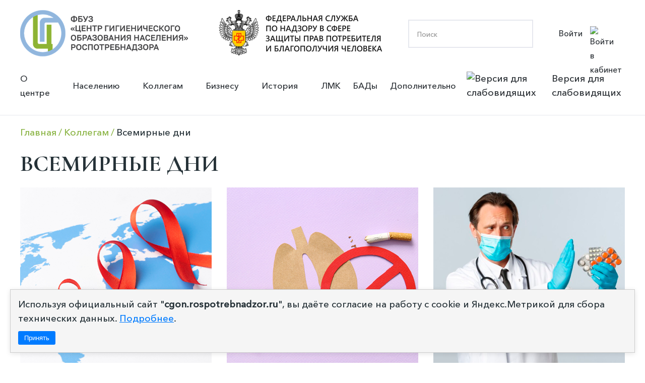

--- FILE ---
content_type: text/html; charset=UTF-8
request_url: https://cgon.rospotrebnadzor.ru/kollegam/vsemirnye-dni/?PAGEN_1=16
body_size: 7698
content:

<!doctype html>
<html lang="en">
<head>
	<!-- Google tag (gtag.js) -->
	<script async src="https://www.googletagmanager.com/gtag/js?id=G-GYKLT1ZMTB"></script>
	<script>
	  window.dataLayer = window.dataLayer || [];
	  function gtag(){dataLayer.push(arguments);}
	  gtag('js', new Date());
	
	  gtag('config', 'G-GYKLT1ZMTB');
	</script>
	<!-- Clarity tracking code for https://cgon.rospotrebnadzor.ru --><script>    (function(c,l,a,r,i,t,y){        c[a]=c[a]||function(){(c[a].q=c[a].q||[]).push(arguments)};        t=l.createElement(r);t.async=1;t.src="https://www.clarity.ms/tag/"+i+"?ref=bwt";        y=l.getElementsByTagName(r)[0];y.parentNode.insertBefore(t,y);    })(window, document, "clarity", "script", "h1iejesg40");</script>
    <meta charset="UTF-8">
    <meta name="viewport"
          content="width=device-width, user-scalable=no, initial-scale=1.0, maximum-scale=1.0, minimum-scale=1.0">
    <meta http-equiv="X-UA-Compatible" content="ie=edge">
    <link rel=icon href="/local/templates/hygien_edu/images/logo_lk.svg" sizes="16x16" type="image/svg">
    <title> Всемирные дни </title>

    <link rel="preconnect" href="https://fonts.googleapis.com">
    <link rel="preconnect" href="https://fonts.gstatic.com" crossorigin>
    <link href="https://fonts.googleapis.com/css2?family=Cormorant+Garamond:wght@300;400;500;600;700&display=swap"
          rel="stylesheet">
		  
		<!-- ShowHead() -->
	<meta http-equiv="Content-Type" content="text/html; charset=UTF-8" />
<meta name="robots" content="index, follow" />
<meta name="keywords" content="Центр гигиенического образования населения, Образовательный центр, роспотребнадзор" />
<meta name="description" content="ФБУЗ «Центр гигиенического образования населения» Роспотребнадзора" />
<link href="https://gcore.jsdelivr.net/npm/@fancyapps/ui/dist/fancybox.css" type="text/css"  rel="stylesheet" />
<link href="https://cdn.jsdelivr.net/npm/swiper@11/swiper-bundle.min.css" type="text/css"  rel="stylesheet" />
<link href="/bitrix/cache/css/s1/hygien_edu/page_2ba3421c75f57c23c8f85c339ebd4437/page_2ba3421c75f57c23c8f85c339ebd4437_v1.css?1726046185394" type="text/css"  rel="stylesheet" />
<link href="/bitrix/cache/css/s1/hygien_edu/template_48ee4fa3f31dba4db72c9e9e2d98dcf4/template_48ee4fa3f31dba4db72c9e9e2d98dcf4_v1.css?1764674475188755" type="text/css"  data-template-style="true" rel="stylesheet" />
<script src="https://yastatic.net/jquery/3.3.1/jquery.min.js"></script>
<script src="https://gcore.jsdelivr.net/npm/@fancyapps/ui@4.0.27/dist/fancybox.umd.min.js"></script>
<script src="https://gcore.jsdelivr.net/npm/@fancyapps/ui@4.0.27/dist/carousel.autoplay.umd.min.js"></script>
<script src="https://cdn.jsdelivr.net/npm/swiper@11/swiper-bundle.min.js"></script>


<script  src="/bitrix/cache/js/s1/hygien_edu/template_ceffa65b8c2d0e39385d2bb06925e088/template_ceffa65b8c2d0e39385d2bb06925e088_v1.js?175948019349486"></script>
<script>var _ba = _ba || []; _ba.push(["aid", "40c25459bfd86d75ecd43c62bc3a3a4c"]); _ba.push(["host", "cgon.rospotrebnadzor.ru"]); (function() {var ba = document.createElement("script"); ba.type = "text/javascript"; ba.async = true;ba.src = (document.location.protocol == "https:" ? "https://" : "http://") + "bitrix.info/ba.js";var s = document.getElementsByTagName("script")[0];s.parentNode.insertBefore(ba, s);})();</script>


	<!-- /ShowHead() -->
	<!-- ShowCSS() -->
		
	<!-- /main.css -->
    <!--<link rel="stylesheet" href="/local/templates/hygien_edu/css/main.css">-->
    <!--<link rel="stylesheet" href="/local/templates/hygien_edu/css/main.scss">-->
	<!-- /main.css -->
	<!-- /ShowCSS() -->
	<!-- ShowHeadScripts() -->
		<!-- /ShowHeadScripts() -->

</head>
<body>
<div id="panel">
    </div>
<header>
    <div class="block_logo_search">
		<a class="logo_fbuz" href="https://cgon.rospotrebnadzor.ru" style="display:block">
            <img src="/local/templates/hygien_edu/images/logo.png" alt="Лого ФБУЗ">
		</a>
        <a href="https://www.rospotrebnadzor.ru" class="logo_zpp">
            <img src="/local/templates/hygien_edu/images/logo_02.png"
                 alt="Лого Федеральная служба по надзору в сфере защиты прав потребителя и благополучия человека">
        </a>
        <div class="block_search">
			<form action="/search/index.php">
	<input type="search" name="q" value="" placeholder="Поиск"/>	<input class="but_search_input" name="s" type="submit" value="" />
</form>			
        </div>

			<div class="block_personal">
            <a href="/auth/" class="link_personal_account">Войти
                <img src="/local/templates/hygien_edu/images/personal_account.svg" alt="Войти в кабинет">
            </a>
			
			</div>
				<div class="mobil_menu_open" id="b_menu_toggle" >
					<div class="mobil_menu_open_line_1"></div>
					<div class="mobil_menu_open_line_2"></div>
					<div class="mobil_menu_open_line_3"></div>
				</div>

    </div>
	
    <div class="header_menu" id="header_menu_block">
	<div class="mobil_menu_close" id="mobile_close_menu">
		<div class="mobil_menu_close_line_1"></div>
		<div class="mobil_menu_close_line_2"></div>
	</div>
        <div class="wrap_menu">
            <ul class="main_menu">

						
							
							
											<li class="menu_item menu_item_dropdown">
							<a class="link_menu_item_dropdown" href="/about/">О центре</a>
					<ul class="menu_dropdown_child">
								
							
							
						
							
							
								
													<li class="menu_item menu_item_dropdown_child"><a sort="" href="/about/">Информация о центре</a></li>
									
								
							
							
						
							
							
								
													<li class="menu_item menu_item_dropdown_child"><a sort="" href="/rukovodstvo/">Руководство</a></li>
									
								
							
							
						
							
							
								
													<li class="menu_item menu_item_dropdown_child"><a sort="" href="/about/struktura/">Структура</a></li>
									
								
							
							
						
							
							
								
													<li class="menu_item menu_item_dropdown_child"><a sort="" href="/about/contacts/">Контакты</a></li>
									
								
							
							
						
							
							
								
													<li class="menu_item menu_item_dropdown_child"><a sort="" href="/dopolnitelno/obrazovatelnaya-deyatelnost/">Сведения об образовательной организации</a></li>
									
								
							
							
						
							
							
								
													<li class="menu_item menu_item_dropdown_child"><a sort="" href="/about/nashi-meropriyatiya/">Наши мероприятия</a></li>
									
								
							
							
						
							
							
								
													<li class="menu_item menu_item_dropdown_child"><a sort="" href="https://zakupki.gov.ru">Закупки</a></li>
									
								
							
							
						
							
							
								
													<li class="menu_item menu_item_dropdown_child"><a sort="" href="https://bus.gov.ru">Государственное задание</a></li>
									
								
							
							
						
							
							
								
													<li class="menu_item menu_item_dropdown_child"><a sort="" href="/about/protivodeystvie-korruptsii/">Противодействие коррупции</a></li>
									
								
							
							
						
									</ul></li>							
							
											<li class="menu_item menu_item_dropdown">
							<a class="link_menu_item_dropdown" href="/naseleniyu/">Населению</a>
					<ul class="menu_dropdown_child">
								
							
							
						
							
							
								
													<li class="menu_item menu_item_dropdown_child"><a sort="" href="/naseleniyu/infektsionnye-i-parazitarnye-zabolevaniya/">Инфекционные и паразитарные заболевания</a></li>
									
								
							
							
						
							
							
								
													<li class="menu_item menu_item_dropdown_child"><a sort="" href="/naseleniyu/vaktsinatsiya/">Вакцинация</a></li>
									
								
							
							
						
							
							
								
													<li class="menu_item menu_item_dropdown_child"><a sort="" href="/naseleniyu/dezinfektsiya/">Дезинфекция</a></li>
									
								
							
							
						
							
							
								
													<li class="menu_item menu_item_dropdown_child"><a sort="" href="/naseleniyu/zdorovyy-obraz-zhizni/">Здоровый образ жизни</a></li>
									
								
							
							
						
							
							
								
													<li class="menu_item menu_item_dropdown_child"><a sort="" href="/naseleniyu/gramotnyy-potrebitel/">Грамотный потребитель</a></li>
									
								
							
							
						
							
							
								
													<li class="menu_item menu_item_dropdown_child"><a sort="" href="/naseleniyu/zdorovoe-pitanie/">Здоровое питание</a></li>
									
								
							
							
						
							
							
								
													<li class="menu_item menu_item_dropdown_child"><a sort="" href="/naseleniyu/vrach-rekomenduet/">Врач рекомендует почитать</a></li>
									
								
							
							
						
									</ul></li>							
							
											<li class="menu_item menu_item_dropdown">
							<a class="link_menu_item_dropdown" href="/kollegam/">Коллегам</a>
					<ul class="menu_dropdown_child">
								
							
							
						
							
							
								
													<li class="menu_item menu_item_dropdown_child"><a sort="" href="/kollegam/fp-sanitarnyy-shchit/">ФП “Санитарный щит”</a></li>
									
								
							
							
						
							
							
								
													<li class="menu_item menu_item_dropdown_child"><a sort="" href="/kollegam/tematicheskie-podborki/">Тематические подборки</a></li>
									
								
							
							
						
							
							
								
													<li class="menu_item menu_item_dropdown_child"><a sort="" href="/kollegam/v-pomosh-lektoru/">В помощь лектору</a></li>
									
								
							
							
						
							
							
								
													<li class="menu_item menu_item_dropdown_child _green_title"><a sort="" href="/kollegam/vsemirnye-dni/">Всемирные дни</a></li>
									
								
							
							
						
							
							
								
													<li class="menu_item menu_item_dropdown_child"><a sort="" href="/kollegam/laboratoriya-zdorovogo-pitaniya/">Лаборатория здорового питания</a></li>
									
								
							
							
						
							
							
								
													<li class="menu_item menu_item_dropdown_child"><a sort="" href="/kollegam/natsproekt-demografiya/">Нацпроект “Демография”</a></li>
									
								
							
							
						
									</ul></li>							
							
											<li class="menu_item menu_item_dropdown">
							<a class="link_menu_item_dropdown" href="/biznesu/"> Бизнесу</a>
					<ul class="menu_dropdown_child">
								
							
							
						
							
							
								
													<li class="menu_item menu_item_dropdown_child"><a sort="" href="/biznesu/">О разделе “Бизнесу”</a></li>
									
								
							
							
						
							
							
								
													<li class="menu_item menu_item_dropdown_child"><a sort="" href="/biznesu/profilaktika-nadzor-uslsugi/">Профилактика и надзор</a></li>
									
								
							
							
						
							
							
								
													<li class="menu_item menu_item_dropdown_child"><a sort="" href="/biznesu/vidy-deyatelnosti/">Виды деятельности</a></li>
									
								
							
							
						
							
							
								
													<li class="menu_item menu_item_dropdown_child"><a sort="" href="/biznesu/proizvodstvennaya-sreda-i-zdorove/">Производственная среда и здоровье</a></li>
									
								
							
							
						
							
							
								
													<li class="menu_item menu_item_dropdown_child"><a sort="" href="/biznesu/instruktsii/">Инструкции</a></li>
									
								
							
							
						
									</ul></li>							
							
											<li class="menu_item menu_item_dropdown">
							<a class="link_menu_item_dropdown" href="/istoriya/"> История</a>
					<ul class="menu_dropdown_child">
								
							
							
						
							
							
								
													<li class="menu_item menu_item_dropdown_child"><a sort="" href="/istoriya/istoriya-sanitarnogo-prosveshcheniya/">История санитарного просвещения</a></li>
									
								
							
							
						
							
							
								
													<li class="menu_item menu_item_dropdown_child"><a sort="" href="/istoriya/istoriya-tsentra/">История Центра</a></li>
									
								
							
							
						
							
							
								
													<li class="menu_item menu_item_dropdown_child"><a sort="" href="/istoriya/interesnye-fakty-iz-istorii/">Интересные факты из истории</a></li>
									
								
							
							
						
							
							
								
													<li class="menu_item menu_item_dropdown_child"><a sort="" href="/istoriya/kollektsiya/">Коллекция</a></li>
									
								
							
							
						
							
							
								
													<li class="menu_item menu_item_dropdown_child"><a sort="" href="/istoriya/videolektoriy/">Видеолекторий</a></li>
									
								
							
							
						
							
							
								
													<li class="menu_item menu_item_dropdown_child"><a sort="" href="/istoriya/videoekskursii/">Видеоэкскурсии</a></li>
									
								
							
							
						
									</ul></li>							
							
								
													<li class="menu_item ">
								<a href="/lichnye-meditsinskie-knizhki/">ЛМК</a>
							</li>
									
								
							
							
						
							
							
								
													<li class="menu_item ">
								<a href="/bady/">БАДы</a>
							</li>
									
								
							
							
						
							
							
											<li class="menu_item menu_item_dropdown">
							<a class="link_menu_item_dropdown" href="/dopolnitelno/">Дополнительно</a>
					<ul class="menu_dropdown_child">
								
							
							
						
							
							
								
													<li class="menu_item menu_item_dropdown_child"><a sort="" href="/dopolnitelno/infografika/">Инфографика</a></li>
									
								
							
							
						
							
							
								
													<li class="menu_item menu_item_dropdown_child"><a sort="" href="/dopolnitelno/booklets/">Буклеты</a></li>
									
								
							
							
						
							
							
								
													<li class="menu_item menu_item_dropdown_child"><a sort="" href="/dopolnitelno/broshyury/">Брошюры</a></li>
									
								
							
							
						
							
							
								
													<li class="menu_item menu_item_dropdown_child"><a sort="" href="/dopolnitelno/pamyatki/">Памятки</a></li>
									
								
							
							
						
							
							
								
													<li class="menu_item menu_item_dropdown_child"><a sort="" href="/dopolnitelno/animatsii/">Анимации</a></li>
									
								
							
							
						
							
							
								
													<li class="menu_item menu_item_dropdown_child"><a sort="" href="/dopolnitelno/interaktiv/">Интерактив</a></li>
									
								
							
							
						
							
							
								
													<li class="menu_item menu_item_dropdown_child"><a sort="" href="/dopolnitelno/video/">Видео</a></li>
									
								
							
							
						
							</ul></li>			
            </ul>
            <div class="block_vision">
                <a href="#" class="button_vision bvi-open">
                    <img src="/local/templates/hygien_edu/images/vision_but_img.svg" alt="Версия для слабовидящих">
                    Версия для слабовидящих</a>
            </div>
        </div>
    </div>

<script>
$(document).ready(function(){
//	$('.header_menu').prev('.mobil_menu_open').click(function(){
//		$('.header_menu').fadeIn();
//	})
//	$('.header_menu').find('.mobil_menu_close').click(function(){
//		$('.header_menu').fadeOut();
//	})
})
</script></header>



<main class="main_page">

<div class="container breadcrumbs_wrap"><div class="breadcrumbs" itemprop="http://schema.org/breadcrumb" itemscope itemtype="http://schema.org/BreadcrumbList">
			<div class="bx-breadcrumb-item" id="bx_breadcrumb_0" itemprop="itemListElement" itemscope itemtype="http://schema.org/ListItem">
				
				<a  class="news-breadcrumbs__link" href="/" title="Главная" itemprop="item" >
					<span itemprop="name">Главная</span>
				</a>
				<meta itemprop="position" content="1" />
			
		</div>
			<div class="bx-breadcrumb-item" id="bx_breadcrumb_1" itemprop="itemListElement" itemscope itemtype="http://schema.org/ListItem">
				
				<a  class="news-breadcrumbs__link" href="/kollegam/" title="Коллегам" itemprop="item" >
					<span itemprop="name">Коллегам</span>
				</a>
				<meta itemprop="position" content="2" />
			
		</div>
			<div class="bx-breadcrumb-item">
				
				<span  class="news-breadcrumbs__link"> Всемирные дни </span>
			</div>
		</div><div style="clear:both"></div></div></div>
	<div class="container content_page ">
	<h1> Всемирные дни </h1>	

<div class="wrap_events">
	<div class="wrap_article_post_v2  container">
					<article class="article_pos_v2">
			<div class="article_block_v2">
				<a href="/kollegam/vsemirnye-dni/1-dekabrya-vsemirnyy-den-borby-so-spidom/">
					<div class="article_img" style="background-image: url(/upload/iblock/31c/i00vi1q3xynyeji53x5acr3gl7ighdw4/1%20%D0%B4%D0%B5%D0%BA%D0%B0%D0%B1%D1%80%D1%8F%20%E2%80%93%20%D0%92%D1%81%D0%B5%D0%BC%D0%B8%D1%80%D0%BD%D1%8B%D0%B9%20%D0%B4%D0%B5%D0%BD%D1%8C%20%D0%B1%D0%BE%D1%80%D1%8C%D0%B1%D1%8B%20%D1%81%D0%BE%20%D0%A1%D0%9F%D0%98%D0%94%D0%BE%D0%BC_1.png);" title="1 декабря – Всемирный день борьбы со СПИДом">
				</div>
				</a>
				<div class="article_content">
					<a href="/kollegam/vsemirnye-dni/1-dekabrya-vsemirnyy-den-borby-so-spidom/" class="article_title h2">1 декабря – Всемирный день борьбы со СПИДом</a>
				</div>
			</div>
		</article>
		
	
					<article class="article_pos_v2">
			<div class="article_block_v2">
				<a href="/kollegam/vsemirnye-dni/mezhdunarodnyy-den-otkaza-ot-kureniya-noyabr/">
					<div class="article_img" style="background-image: url(/upload/iblock/6cb/nb673595x3gpqehyp484dtd2dtaaphde/%D0%9C%D0%B5%D0%B6%D0%B4%D1%83%D0%BD%D0%B0%D1%80%D0%BE%D0%B4%D0%BD%D1%8B%D0%B9%20%D0%B4%D0%B5%D0%BD%D1%8C%20%D0%BE%D1%82%D0%BA%D0%B0%D0%B7%D0%B0%20%D0%BE%D1%82%20%D0%BA%D1%83%D1%80%D0%B5%D0%BD%D0%B8%D1%8F%20%E2%80%93%20%D0%BD%D0%BE%D1%8F%D0%B1%D1%80%D1%8C_1.png);" title="Международный день отказа от курения – ноябрь">
				</div>
				</a>
				<div class="article_content">
					<a href="/kollegam/vsemirnye-dni/mezhdunarodnyy-den-otkaza-ot-kureniya-noyabr/" class="article_title h2">Международный день отказа от курения – ноябрь</a>
				</div>
			</div>
		</article>
		
	
					<article class="article_pos_v2">
			<div class="article_block_v2">
				<a href="/kollegam/vsemirnye-dni/vsemirnaya-nedelya-povysheniya-osvedomlennosti-o-probleme-ustoychivosti-k-protivomikrobnym-preparata/">
					<div class="article_img" style="background-image: url(/upload/iblock/596/1oiab1dhvh17nm4w5yyffarx66lnwpxw/%D0%BF%D1%80%D0%BC%D0%B8%D0%BA%D1%80%202.png);" title="Всемирная неделя повышения осведомленности о проблеме устойчивости к противомикробным препаратам 18 ноября - 24 ноября">
				</div>
				</a>
				<div class="article_content">
					<a href="/kollegam/vsemirnye-dni/vsemirnaya-nedelya-povysheniya-osvedomlennosti-o-probleme-ustoychivosti-k-protivomikrobnym-preparata/" class="article_title h2">Всемирная неделя повышения осведомленности о проблеме устойчивости к противомикробным препаратам 18 ноября - 24 ноября</a>
				</div>
			</div>
		</article>
		
	
					<article class="article_pos_v2">
			<div class="article_block_v2">
				<a href="/kollegam/vsemirnye-dni/vsemirnyy-den-kachestva-13-noyabrya-2025-goda/">
					<div class="article_img" style="background-image: url(/upload/iblock/59b/ywmjhdvhbj31ddxfzcura3xxs26t0dc8/%D0%92%D1%81%D0%B5%D0%BC%D0%B8%D1%80%D0%BD%D1%8B%D0%B9%20%D0%B4%D0%B5%D0%BD%D1%8C%20%D0%BA%D0%B0%D1%87%D0%B5%D1%81%D1%82%D0%B2%D0%B0%20%E2%80%93%2013%20%D0%BD%D0%BE%D1%8F%D0%B1%D1%80%D1%8F%202025%20%D0%B3%D0%BE%D0%B4%D0%B0_1.png);" title="Всемирный день качества – 13 ноября 2025 года">
				</div>
				</a>
				<div class="article_content">
					<a href="/kollegam/vsemirnye-dni/vsemirnyy-den-kachestva-13-noyabrya-2025-goda/" class="article_title h2">Всемирный день качества – 13 ноября 2025 года</a>
				</div>
			</div>
		</article>
		
	
					<article class="article_pos_v2">
			<div class="article_block_v2">
				<a href="/kollegam/vsemirnye-dni/16-oktyabrya-vsemirnyy-den-prodovolstviya/">
					<div class="article_img" style="background-image: url(/upload/iblock/823/5hutb4h5nybhp5l5hm5a7uzl2wn0wn05/16%20%D0%BE%D0%BA%D1%82%D1%8F%D0%B1%D1%80%D1%8F%20%D0%92%D1%81%D0%B5%D0%BC%D0%B8%D1%80%D0%BD%D1%8B%D0%B9%20%D0%B4%D0%B5%D0%BD%D1%8C%20%D0%BF%D1%80%D0%BE%D0%B4%D0%BE%D0%B2%D0%BE%D0%BB%D1%8C%D1%81%D1%82%D0%B2%D0%B8%D1%8F_1.png);" title="16 октября Всемирный день продовольствия">
				</div>
				</a>
				<div class="article_content">
					<a href="/kollegam/vsemirnye-dni/16-oktyabrya-vsemirnyy-den-prodovolstviya/" class="article_title h2">16 октября Всемирный день продовольствия</a>
				</div>
			</div>
		</article>
		
	
					<article class="article_pos_v2">
			<div class="article_block_v2">
				<a href="/kollegam/vsemirnye-dni/15-oktyabrya-vsemirnyy-den-mytya-ruk-/">
					<div class="article_img" style="background-image: url(/upload/iblock/e3d/gv6ciq9ffwiavsfp7fml0yg56him32h6/7b456020-a09e-434b-b20e-c1199215b2b6.png);" title="15 октября - Всемирный день мытья рук ">
				</div>
				</a>
				<div class="article_content">
					<a href="/kollegam/vsemirnye-dni/15-oktyabrya-vsemirnyy-den-mytya-ruk-/" class="article_title h2">15 октября - Всемирный день мытья рук </a>
				</div>
			</div>
		</article>
		
	
					<article class="article_pos_v2">
			<div class="article_block_v2">
				<a href="/kollegam/vsemirnye-dni/28-sentyabrya-vsemirnyy-den-borby-s-beshenstvom/">
					<div class="article_img" style="background-image: url(/upload/iblock/a55/e56w8v087l6pck1m95eecqviv5jscjo9/28%20%D1%81%D0%B5%D0%BD%D1%82%D1%8F%D0%B1%D1%80%D1%8F%20-%20%D0%92%D1%81%D0%B5%D0%BC%D0%B8%D1%80%D0%BD%D1%8B%D0%B9%20%D0%B4%D0%B5%D0%BD%D1%8C%20%D0%B1%D0%BE%D1%80%D1%8C%D0%B1%D1%8B%20%D1%81%20%D0%B1%D0%B5%D1%88%D0%B5%D0%BD%D1%81%D1%82%D0%B2%D0%BE%D0%BC_1.png);" title="28 сентября - Всемирный день борьбы с бешенством">
				</div>
				</a>
				<div class="article_content">
					<a href="/kollegam/vsemirnye-dni/28-sentyabrya-vsemirnyy-den-borby-s-beshenstvom/" class="article_title h2">28 сентября - Всемирный день борьбы с бешенством</a>
				</div>
			</div>
		</article>
		
	
					<article class="article_pos_v2">
			<div class="article_block_v2">
				<a href="/kollegam/vsemirnye-dni/vsemirnyy-den-monitoringa-kachestva-vody/">
					<div class="article_img" style="background-image: url(/upload/iblock/065/ngkh7m2fup0cp9688r4ub8pbk4foqug5/%D0%92%D1%81%D0%B5%D0%BC%D0%B8%D1%80%D0%BD%D1%8B%D0%B9%20%D0%B4%D0%B5%D0%BD%D1%8C%20%D0%BC%D0%BE%D0%BD%D0%B8%D1%82%D0%BE%D1%80%D0%B8%D0%BD%D0%B3%D0%B0%20%D0%BA%D0%B0%D1%87%D0%B5%D1%81%D1%82%D0%B2%D0%B0%20%D0%B2%D0%BE%D0%B4%D1%8B_1.png);" title="Всемирный день мониторинга качества воды">
				</div>
				</a>
				<div class="article_content">
					<a href="/kollegam/vsemirnye-dni/vsemirnyy-den-monitoringa-kachestva-vody/" class="article_title h2">Всемирный день мониторинга качества воды</a>
				</div>
			</div>
		</article>
		
	
					<article class="article_pos_v2">
			<div class="article_block_v2">
				<a href="/kollegam/vsemirnye-dni/vsemirnaya-nedelya-grudnogo-vskarmlivaniya-2025/">
					<div class="article_img" style="background-image: url(/upload/iblock/b2f/p01dducos0dutqs01022x6eo77l42ivr/%D0%92%D1%81%D0%B5%D0%BC%D0%B8%D1%80%D0%BD%D0%B0%D1%8F%20%D0%BD%D0%B5%D0%B4%D0%B5%D0%BB%D1%8F%20%D0%B3%D1%80%D1%83%D0%B4%D0%BD%D0%BE%D0%B3%D0%BE%20%D0%B2%D1%81%D0%BA%D0%B0%D1%80%D0%BC%D0%BB%D0%B8%D0%B2%D0%B0%D0%BD%D0%B8%D1%8F%202025_1.png);" title="Всемирная неделя грудного вскармливания 2025">
				</div>
				</a>
				<div class="article_content">
					<a href="/kollegam/vsemirnye-dni/vsemirnaya-nedelya-grudnogo-vskarmlivaniya-2025/" class="article_title h2">Всемирная неделя грудного вскармливания 2025</a>
				</div>
			</div>
		</article>
		
	
		</div>
			<br /><div class="block_pagination">


		<div class="pagination_list">
				<span class="pg_span">1</span>
				<a class="pg_link" href="/kollegam/vsemirnye-dni/?PAGEN_1=2">2</a>
				<a class="pg_link" href="/kollegam/vsemirnye-dni/?PAGEN_1=3">3</a>
				<a class="pg_link" href="/kollegam/vsemirnye-dni/?PAGEN_1=4">4</a>
				<a class="pg_link" href="/kollegam/vsemirnye-dni/?PAGEN_1=5">5</a>
		</div>
</div>
	</div>	</div>
</main>
<footer class="footer_site">
    <div class="footer_site_content container">
        <div class="footer_site_left">			

			

            <ul class="footer_menu">

						
							
							
											<li class="menu_item menu_item_dropdown"><div class="arrow"></div>
							<a href="/about/">О центре</a>
					<ul class="menu_dropdown_child">
								
							
							
						
							
							
								
													<li class="menu_item menu_item_dropdown_child"><a href="/about/">Информация о центре</a></li>
									
								
							
							
						
							
							
								
													<li class="menu_item menu_item_dropdown_child"><a href="/rukovodstvo/">Руководство</a></li>
									
								
							
							
						
							
							
								
													<li class="menu_item menu_item_dropdown_child"><a href="/about/struktura/">Структура</a></li>
									
								
							
							
						
							
							
								
													<li class="menu_item menu_item_dropdown_child"><a href="/about/contacts/">Контакты</a></li>
									
								
							
							
						
							
							
								
													<li class="menu_item menu_item_dropdown_child"><a href="/dopolnitelno/obrazovatelnaya-deyatelnost/">Сведения об образовательной организации</a></li>
									
								
							
							
						
							
							
								
													<li class="menu_item menu_item_dropdown_child"><a href="/about/nashi-meropriyatiya/">Наши мероприятия</a></li>
									
								
							
							
						
							
							
								
													<li class="menu_item menu_item_dropdown_child"><a href="https://zakupki.gov.ru">Закупки</a></li>
									
								
							
							
						
							
							
								
													<li class="menu_item menu_item_dropdown_child"><a href="https://bus.gov.ru">Государственное задание</a></li>
									
								
							
							
						
							
							
								
													<li class="menu_item menu_item_dropdown_child"><a href="/about/protivodeystvie-korruptsii/">Противодействие коррупции</a></li>
									
								
							
							
						
									</ul></li>							
							
											<li class="menu_item menu_item_dropdown"><div class="arrow"></div>
							<a href="/naseleniyu/">Населению</a>
					<ul class="menu_dropdown_child">
								
							
							
						
							
							
								
													<li class="menu_item menu_item_dropdown_child"><a href="/naseleniyu/infektsionnye-i-parazitarnye-zabolevaniya/">Инфекционные и паразитарные заболевания</a></li>
									
								
							
							
						
							
							
								
													<li class="menu_item menu_item_dropdown_child"><a href="/naseleniyu/vaktsinatsiya/">Вакцинация</a></li>
									
								
							
							
						
							
							
								
													<li class="menu_item menu_item_dropdown_child"><a href="/naseleniyu/dezinfektsiya/">Дезинфекция</a></li>
									
								
							
							
						
							
							
								
													<li class="menu_item menu_item_dropdown_child"><a href="/naseleniyu/zdorovyy-obraz-zhizni/">Здоровый образ жизни</a></li>
									
								
							
							
						
							
							
								
													<li class="menu_item menu_item_dropdown_child"><a href="/naseleniyu/gramotnyy-potrebitel/">Грамотный потребитель</a></li>
									
								
							
							
						
							
							
								
													<li class="menu_item menu_item_dropdown_child"><a href="/naseleniyu/zdorovoe-pitanie/">Здоровое питание</a></li>
									
								
							
							
						
							
							
								
													<li class="menu_item menu_item_dropdown_child"><a href="/naseleniyu/vrach-rekomenduet/">Врач рекомендует почитать</a></li>
									
								
							
							
						
									</ul></li>							
							
											<li class="menu_item menu_item_dropdown"><div class="arrow"></div>
							<a href="/kollegam/">Коллегам</a>
					<ul class="menu_dropdown_child">
								
							
							
						
							
							
								
													<li class="menu_item menu_item_dropdown_child"><a href="/kollegam/fp-sanitarnyy-shchit/">ФП “Санитарный щит”</a></li>
									
								
							
							
						
							
							
								
													<li class="menu_item menu_item_dropdown_child"><a href="/kollegam/tematicheskie-podborki/">Тематические подборки</a></li>
									
								
							
							
						
							
							
								
													<li class="menu_item menu_item_dropdown_child"><a href="/kollegam/v-pomosh-lektoru/">В помощь лектору</a></li>
									
								
							
							
						
							
							
								
													<li class="menu_item menu_item_dropdown_child _green_title"><a href="/kollegam/vsemirnye-dni/">Всемирные дни</a></li>
									
								
							
							
						
							
							
								
													<li class="menu_item menu_item_dropdown_child"><a href="/kollegam/laboratoriya-zdorovogo-pitaniya/">Лаборатория здорового питания</a></li>
									
								
							
							
						
							
							
								
													<li class="menu_item menu_item_dropdown_child"><a href="/kollegam/natsproekt-demografiya/">Нацпроект “Демография”</a></li>
									
								
							
							
						
									</ul></li>							
							
											<li class="menu_item menu_item_dropdown"><div class="arrow"></div>
							<a href="/biznesu/"> Бизнесу</a>
					<ul class="menu_dropdown_child">
								
							
							
						
							
							
								
													<li class="menu_item menu_item_dropdown_child"><a href="/biznesu/">О разделе “Бизнесу”</a></li>
									
								
							
							
						
							
							
								
													<li class="menu_item menu_item_dropdown_child"><a href="/biznesu/profilaktika-nadzor-uslsugi/">Профилактика и надзор</a></li>
									
								
							
							
						
							
							
								
													<li class="menu_item menu_item_dropdown_child"><a href="/biznesu/vidy-deyatelnosti/">Виды деятельности</a></li>
									
								
							
							
						
							
							
								
													<li class="menu_item menu_item_dropdown_child"><a href="/biznesu/proizvodstvennaya-sreda-i-zdorove/">Производственная среда и здоровье</a></li>
									
								
							
							
						
							
							
								
													<li class="menu_item menu_item_dropdown_child"><a href="/biznesu/instruktsii/">Инструкции</a></li>
									
								
							
							
						
									</ul></li>							
							
											<li class="menu_item menu_item_dropdown"><div class="arrow"></div>
							<a href="/istoriya/"> История</a>
					<ul class="menu_dropdown_child">
								
							
							
						
							
							
								
													<li class="menu_item menu_item_dropdown_child"><a href="/istoriya/istoriya-sanitarnogo-prosveshcheniya/">История санитарного просвещения</a></li>
									
								
							
							
						
							
							
								
													<li class="menu_item menu_item_dropdown_child"><a href="/istoriya/istoriya-tsentra/">История Центра</a></li>
									
								
							
							
						
							
							
								
													<li class="menu_item menu_item_dropdown_child"><a href="/istoriya/interesnye-fakty-iz-istorii/">Интересные факты из истории</a></li>
									
								
							
							
						
							
							
								
													<li class="menu_item menu_item_dropdown_child"><a href="/istoriya/kollektsiya/">Коллекция</a></li>
									
								
							
							
						
							
							
								
													<li class="menu_item menu_item_dropdown_child"><a href="/istoriya/videolektoriy/">Видеолекторий</a></li>
									
								
							
							
						
							
							
								
													<li class="menu_item menu_item_dropdown_child"><a href="/istoriya/videoekskursii/">Видеоэкскурсии</a></li>
									
								
							
							
						
									</ul></li>							
							
								
													<li class="menu_item ">
								<a href="/lichnye-meditsinskie-knizhki/">ЛМК</a>
							</li>
									
								
							
							
						
							
							
								
													<li class="menu_item ">
								<a href="/bady/">БАДы</a>
							</li>
									
								
							
							
						
							
							
											<li class="menu_item menu_item_dropdown"><div class="arrow"></div>
							<a href="/dopolnitelno/">Дополнительно</a>
					<ul class="menu_dropdown_child">
								
							
							
						
							
							
								
													<li class="menu_item menu_item_dropdown_child"><a href="/dopolnitelno/infografika/">Инфографика</a></li>
									
								
							
							
						
							
							
								
													<li class="menu_item menu_item_dropdown_child"><a href="/dopolnitelno/booklets/">Буклеты</a></li>
									
								
							
							
						
							
							
								
													<li class="menu_item menu_item_dropdown_child"><a href="/dopolnitelno/broshyury/">Брошюры</a></li>
									
								
							
							
						
							
							
								
													<li class="menu_item menu_item_dropdown_child"><a href="/dopolnitelno/pamyatki/">Памятки</a></li>
									
								
							
							
						
							
							
								
													<li class="menu_item menu_item_dropdown_child"><a href="/dopolnitelno/animatsii/">Анимации</a></li>
									
								
							
							
						
							
							
								
													<li class="menu_item menu_item_dropdown_child"><a href="/dopolnitelno/interaktiv/">Интерактив</a></li>
									
								
							
							
						
							
							
								
													<li class="menu_item menu_item_dropdown_child"><a href="/dopolnitelno/video/">Видео</a></li>
									
								
							
							
						
							</ul></li>			
            </ul>
        </div>
        <div class="footer_site_right">
            <div class="f_right_content">
                <div class="f_contat_title">Контакты</div>
                <p class="f_contact_info">Адрес: 121099, г. Москва, 1-й Смоленский переулок, дом 9, стр.1</p>
                <p class="f_contact_info">Телефон: <a href="tel:+74992418628">8 (499) 241 86 28</a></p>
                <p class="f_contact_info">Бухгалтерия: <a href="tel:+74992418750">8(499) 241 87 50</a></p>
                <p class="f_contact_info">Отгрузка ЛМК: <a href="tel:+74992410070">8 (499) 241 00 70</a></p>
				<p class="f_contact_info">Договора: <a href="tel:+74992418545">8 (499) 241 85 45</a></p>
				<p class="f_contact_info">Эл. почта: <a href="mailto:cgon@cgon.ru">cgon@cgon.ru</a></p>
				<p class="f_contact_info">Сайт: <a href="https://cgon.rospotrebnadzor.ru/">https://cgon.rospotrebnadzor.ru/</a></p>
            </div>
        </div>
    </div>
    <div class="footer_descr">
        <div class="f_icon_block">
            <p>16+</p>
            <a href="#"><img src="/local/templates/hygien_edu/images/f_icon_viz.svg" alt="Версия дял слабовидящих"></a>
        </div>
        <div class="copy">ФБУЗ «Центр гигиенического образования населения» Роспотребнадзора</div>
        <a href="/privacy" class="privacy">Политика обработки персональных данных</a>		
		
    </div>
	<div id="button-up" style="display:none"></div>
 

<!-- Yandex.Metrika informer -->
<a href="https://metrika.yandex.ru/stat/?id=38754610&amp;from=informer"
target="_blank" rel="nofollow"><img src="https://informer.yandex.ru/informer/38754610/3_1_FFFFFFFF_EFEFEFFF_0_pageviews"
style="width:88px; height:31px; border:0;" alt="Яндекс.Метрика" title="Яндекс.Метрика: данные за сегодня (просмотры, визиты и уникальные посетители)" class="ym-advanced-informer" data-cid="38754610" data-lang="ru" /></a>
<!-- /Yandex.Metrika informer -->

<!-- Yandex.Metrika counter -->
<script type="text/javascript" >
   (function(m,e,t,r,i,k,a){m[i]=m[i]||function(){(m[i].a=m[i].a||[]).push(arguments)};
   m[i].l=1*new Date();
   for (var j = 0; j < document.scripts.length; j++) {if (document.scripts[j].src === r) { return; }}
   k=e.createElement(t),a=e.getElementsByTagName(t)[0],k.async=1,k.src=r,a.parentNode.insertBefore(k,a)})
   (window, document, "script", "https://mc.yandex.ru/metrika/tag.js", "ym");

   ym(38754610, "init", {
        clickmap:true,
        trackLinks:true,
        accurateTrackBounce:true,
        webvisor:true
   });
</script>
<noscript><div><img src="https://mc.yandex.ru/watch/38754610" style="position:absolute; left:-9999px;" alt="" /></div></noscript>
<!-- /Yandex.Metrika counter -->
<script>
new isvek.Bvi({
    fontSize: 20
});
</script>
</footer>
<style>
.cookie-popup {
  position: fixed;
  bottom: 20px;
  left: 20px;
  right: 20px;
  background-color: #f5f5f5;
  border: 1px solid #ccc;
  padding: 15px;
  z-index: 9999;
  box-shadow: 0 2px 10px rgba(0,0,0,0.1);
  font-size: 14px;
  display: none;
}
.cookie-popup p {
  margin: 0 0 10px 0;
}
.cookie-popup a {
  color: #007bff;
  text-decoration: underline;
}
.cookie-popup button {
  background-color: #007bff;
  color: white;
  border: none;
  padding: 6px 12px;
  cursor: pointer;
  border-radius: 3px;
}
.cookie-popup button:hover {
  background-color: #0056b3;
}
</style>
<script>
  document.addEventListener("DOMContentLoaded", function () {
    if (!localStorage.getItem("cookieAccepted")) {
      document.getElementById("cookie-popup").style.display = "block";
    }

    document.getElementById("cookie-accept").addEventListener("click", function () {
      localStorage.setItem("cookieAccepted", "true");
      document.getElementById("cookie-popup").style.display = "none";
    });
  });
</script>
<div class="modal" id="imageModal">
  <img id="modalImg" src="">
</div>

<div id="cookie-popup" class="cookie-popup">
  <p>
    Используя официальный сайт "<strong>cgon.rospotrebnadzor.ru</strong>", вы даёте согласие на работу с cookie и Яндекс.Метрикой для сбора технических данных.
    <a href="/privacy" target="_blank">Подробнее</a>.
  </p>
  <button id="cookie-accept">Принять</button>
</div>
</body>
</html>

--- FILE ---
content_type: text/css
request_url: https://cgon.rospotrebnadzor.ru/bitrix/cache/css/s1/hygien_edu/page_2ba3421c75f57c23c8f85c339ebd4437/page_2ba3421c75f57c23c8f85c339ebd4437_v1.css?1726046185394
body_size: 142
content:


/* Start:/local/templates/hygien_edu/components/bitrix/news/squad/bitrix/news.list/.default/style.css?1668673462150*/
div.news-list
{
	word-wrap: break-word;
}
div.news-list img.preview_picture
{
	float:left;
	margin:0 4px 6px 0;
}
.news-date-time {
	color:#486DAA;
}

/* End */
/* /local/templates/hygien_edu/components/bitrix/news/squad/bitrix/news.list/.default/style.css?1668673462150 */
